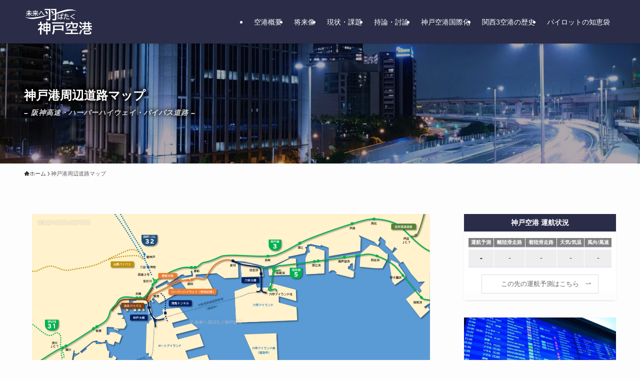

--- FILE ---
content_type: text/html; charset=UTF-8
request_url: https://www.kobeairport.jp/wp-admin/admin-ajax.php
body_size: -297
content:
923457.b1bb7cd262cdb537b5c63a4e1f539f43

--- FILE ---
content_type: application/javascript
request_url: https://www.kobeairport.jp/wp-content/themes/swell/build/js/front/set_luminous.min.js?ver=2.16.0
body_size: 208
content:
!function(){const t=t=>{if("off"===t.getAttribute("data-luminous"))return!1;if("A"===t.parentNode.tagName)return t.setAttribute("data-luminous","off"),!1;if(-1!==t.className.indexOf("luminous"))return!1;let o=t.getAttribute("data-src");if(o||(o=t.getAttribute("src")),!o)return!1;const u=o.replace(/-[0-9]*x[0-9]*\./,".");return t.setAttribute("data-luminous",u),t.classList.add("luminous"),!0};function o(){window.LuminousGallery&&window.LuminousGallery&&(function(){const t=document.querySelectorAll(".u-lb-off img, img.u-lb-off, img.-no-lb");1>t.length||t.forEach((t=>{t.setAttribute("data-luminous","off")}))}(),(()=>{const o=document.querySelectorAll(".post_content .wp-block-gallery:not(.u-lb-off)");1>o.length||o.forEach((o=>{const u=[...o.querySelectorAll("img")],e=[];u.forEach((o=>{t(o)&&e.push(o)})),0<e.length&&new LuminousGallery(e,{arrowNavigation:!0},{sourceAttribute:"data-luminous"})}))})(),function(){var o;let u=".u-lb-on img, img.u-lb-on ";"1"===(null===(o=window.swlLuminousVars)||void 0===o?void 0:o.postImg)&&(u+=", .post_content .wp-block-image:not(.u-lb-off) img");const e=document.querySelectorAll(u);1>e.length||e.forEach((o=>{t(o)&&new Luminous(o,{sourceAttribute:"data-luminous"})}))}())}o(),window.SWELLHOOK&&window.SWELLHOOK.barbaAfter.add(o)}();

--- FILE ---
content_type: application/javascript
request_url: https://www.kobeairport.jp/wp-content/plugins/sheets-to-wp-table-live-sync/assets/public/scripts/moment/datetime-moment.js?ver=1766005605
body_size: 631
content:
/**
 * This plug-in for DataTables represents the ultimate option in extensibility
 * for sorting date / time strings correctly. It uses
 * [Moment.js](http://momentjs.com) to create automatic type detection and
 * sorting plug-ins for DataTables based on a given format. This way, DataTables
 * will automatically detect your temporal information and sort it correctly.
 *
 * For usage instructions, please see the DataTables blog
 * post that [introduces it](//datatables.net/blog/2014-12-18).
 *
 * @name Ultimate Date / Time sorting
 * @summary Sort date and time in any format using Moment.js
 * @author [Allan Jardine](//datatables.net)
 * @depends DataTables 1.10+, Moment.js 1.7+
 * @deprecated
 *
 * @example
 *    $.fn.dataTable.moment( 'HH:mm MMM D, YY' );
 *    $.fn.dataTable.moment( 'dddd, MMMM Do, YYYY' );
 *
 *    $('#example').DataTable();
 */

(function (factory) {
	if (typeof define === "function" && define.amd) {
		define(["jquery", "moment", "datatables.net"], factory);
	} else {
		factory(jQuery, moment);
	}
}(function ($, moment) {

function strip (d) {
	if ( typeof d === 'string' ) {
		// Strip HTML tags and newline characters if possible
		d = d.replace(/(<.*?>)|(\r?\n|\r)/g, '');

		// Strip out surrounding white space
		d = d.trim();
	}

	return d;
}

$.fn.dataTable.moment = function ( format, locale, reverseEmpties ) {
	var types = $.fn.dataTable.ext.type;

	// Add type detection
	types.detect.unshift( function ( d ) {
		d = strip(d);

		// Null and empty values are acceptable
		if ( d === '' || d === null ) {
			return 'moment-'+format;
		}

		return moment( d, format, locale, true ).isValid() ?
			'moment-'+format :
			null;
	} );

	// Add sorting method - use an integer for the sorting
	types.order[ 'moment-'+format+'-pre' ] = function ( d ) {
		d = strip(d);
		
		return !moment(d, format, locale, true).isValid() ?
			(reverseEmpties ? -Infinity : Infinity) :
			parseInt( moment( d, format, locale, true ).format( 'x' ), 10 );
	};
};

}));
